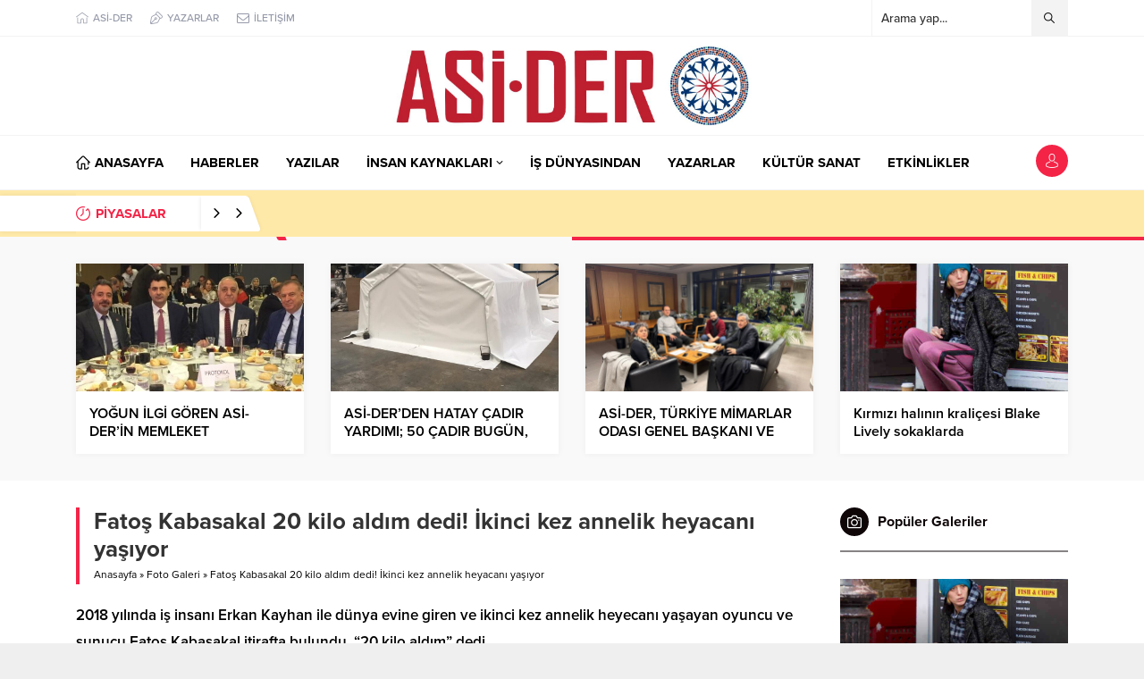

--- FILE ---
content_type: text/html; charset=UTF-8
request_url: https://portal.asider.net/foto-galeri/fatos-kabasakal-20-kilo-aldim-dedi-ikinci-kez-annelik-heyacani-yasiyor/
body_size: 10055
content:
<!DOCTYPE html><html dir="ltr" lang="tr" prefix="og: https://ogp.me/ns#"><head><link media="all" href="https://portal.asider.net/wp-content/cache/autoptimize/css/autoptimize_0ddfcdf9fbd9d191e84f2ab98fba33f4.css" rel="stylesheet"><title>Fatoş Kabasakal 20 kilo aldım dedi! İkinci kez annelik heyacanı yaşıyor | ASİ-DER PORTAL</title><meta name="robots" content="max-image-preview:large" /><meta name="author" content="asiderportal"/><link rel="canonical" href="https://portal.asider.net/foto-galeri/fatos-kabasakal-20-kilo-aldim-dedi-ikinci-kez-annelik-heyacani-yasiyor/" /><meta name="generator" content="All in One SEO (AIOSEO) 4.9.3" /><meta property="og:locale" content="tr_TR" /><meta property="og:site_name" content="ASİ-DER PORTAL" /><meta property="og:type" content="article" /><meta property="og:title" content="Fatoş Kabasakal 20 kilo aldım dedi! İkinci kez annelik heyacanı yaşıyor | ASİ-DER PORTAL" /><meta property="og:url" content="https://portal.asider.net/foto-galeri/fatos-kabasakal-20-kilo-aldim-dedi-ikinci-kez-annelik-heyacani-yasiyor/" /><meta property="og:image" content="https://portal.asider.net/wp-content/uploads/2020/10/fatos-kabasakal-20-kilo-aldim-dedi-ikinci-kez-annelik-heyacani-yasiyor-7.jpg" /><meta property="og:image:secure_url" content="https://portal.asider.net/wp-content/uploads/2020/10/fatos-kabasakal-20-kilo-aldim-dedi-ikinci-kez-annelik-heyacani-yasiyor-7.jpg" /><meta property="og:image:width" content="590" /><meta property="og:image:height" content="647" /><meta property="article:published_time" content="2020-10-17T18:36:47+00:00" /><meta property="article:modified_time" content="2020-10-18T09:53:29+00:00" /><meta name="twitter:card" content="summary_large_image" /><meta name="twitter:title" content="Fatoş Kabasakal 20 kilo aldım dedi! İkinci kez annelik heyacanı yaşıyor | ASİ-DER PORTAL" /><meta name="twitter:image" content="https://portal.asider.net/wp-content/uploads/2020/10/fatos-kabasakal-20-kilo-aldim-dedi-ikinci-kez-annelik-heyacani-yasiyor-7.jpg" /><link rel='dns-prefetch' href='//use.typekit.net' /><link rel='dns-prefetch' href='//www.googletagmanager.com' /><link rel="alternate" type="application/rss+xml" title="ASİ-DER PORTAL &raquo; beslemesi" href="https://portal.asider.net/feed/" /><link rel="alternate" type="application/rss+xml" title="ASİ-DER PORTAL &raquo; yorum beslemesi" href="https://portal.asider.net/comments/feed/" /><link rel="alternate" type="application/rss+xml" title="ASİ-DER PORTAL &raquo; Fatoş Kabasakal 20 kilo aldım dedi! İkinci kez annelik heyacanı yaşıyor yorum beslemesi" href="https://portal.asider.net/foto-galeri/fatos-kabasakal-20-kilo-aldim-dedi-ikinci-kez-annelik-heyacani-yasiyor/feed/" /><link rel='stylesheet' id='safirfont-css' href='https://use.typekit.net/yrz3czf.css?ver=6.6.4' media='all' /> <script src="https://portal.asider.net/wp-includes/js/jquery/jquery.min.js?ver=3.7.1" id="jquery-core-js"></script> <link rel="https://api.w.org/" href="https://portal.asider.net/wp-json/" /><link rel="alternate" title="JSON" type="application/json" href="https://portal.asider.net/wp-json/wp/v2/posts/541" /><link rel="EditURI" type="application/rsd+xml" title="RSD" href="https://portal.asider.net/xmlrpc.php?rsd" /><link rel='shortlink' href='https://portal.asider.net/?p=541' /><link rel="alternate" title="oEmbed (JSON)" type="application/json+oembed" href="https://portal.asider.net/wp-json/oembed/1.0/embed?url=https%3A%2F%2Fportal.asider.net%2Ffoto-galeri%2Ffatos-kabasakal-20-kilo-aldim-dedi-ikinci-kez-annelik-heyacani-yasiyor%2F" /><link rel="alternate" title="oEmbed (XML)" type="text/xml+oembed" href="https://portal.asider.net/wp-json/oembed/1.0/embed?url=https%3A%2F%2Fportal.asider.net%2Ffoto-galeri%2Ffatos-kabasakal-20-kilo-aldim-dedi-ikinci-kez-annelik-heyacani-yasiyor%2F&#038;format=xml" /><meta name="generator" content="Site Kit by Google 1.170.0" /><meta name="viewport" content="width=device-width, initial-scale=1" /><meta charset="UTF-8" /><link rel="shortcut icon" href="http://portal.asider.net/wp-content/uploads/2022/03/ASIDER-LOGO_.png"> <!--[if lt IE 9]><script src="https://portal.asider.net/wp-content/themes/anka/scripts/html5shiv.js"></script><![endif]--></head><body class="post-template-default single single-post postid-541 single-format-standard desktop stickySidebar stickyMenu stickyMenuMobile" data-nonce="c0cbdb667a"><div id="safirPage"><header><div id="topbar"><div class="innerContainer visible pad"><nav id="topmenu"><ul id="menu-ust-menu" class="menu"><li  class="menu-item menu-item-type-custom menu-item-object-custom icon59"><a target="_blank" href="http://asider.net"><div class="safiricon icon icon59"></div><div class="text">ASİ-DER</div></a></li><li  class="menu-item menu-item-type-post_type menu-item-object-page icon50"><a href="https://portal.asider.net/tum-yazarlar/"><div class="safiricon icon icon50"></div><div class="text">YAZARLAR</div></a></li><li  class="menu-item menu-item-type-post_type menu-item-object-page icon81"><a href="https://portal.asider.net/iletisim/"><div class="safiricon icon icon81"></div><div class="text">İLETİŞİM</div></a></li></ul></nav><div id="topsearch"><form method="get" action="https://portal.asider.net"> <input type="text" autocomplete="off" name="s" value="Arama yap..." onfocus="if(this.value==this.defaultValue) this.value='';" /> <button type="submit"></button></form><div class="searchTerms"> <span>enflasyon</span><span>emeklilik</span><span>ötv</span><span>döviz</span><span>akp</span><span>chp</span><span>mhp</span><span>hatay</span><span>antakya</span><span>iskenderun</span><span>asider</span><span>samandağ</span></div></div><div class="clear"></div></div></div><div id="header-cont"><div class="innerContainer visible pad"><div id="mobileHeader"><div id="logo"><div class="mobileButtons"> <a href="https://portal.asider.net/uyelik/" class="button loginButton"></a><div class="button searchButton"></div><div class="button toggleMenu"></div></div><div class="safirLoginMenu"><div class="items"><div class="item"> <a class="profile" href="https://portal.asider.net/profil/"> Profil </a></div><div class="item"> <a class="posts" href="https://portal.asider.net/icerik-yonetimi/"> İçerik Yönetimi </a></div><div class="item"> <a class="add" href="https://portal.asider.net/icerik-ekle/"> İçerik Ekle </a></div><div class="item"> <a class="user" href="https://portal.asider.net/author/"> Yazar Sayfam </a></div><div class="item"> <a class="logout" href="https://portal.asider.net/wp-login.php?action=logout&amp;redirect_to=https%3A%2F%2Fportal.asider.net&amp;_wpnonce=fe5242570d"> Çıkış Yap </a></div></div></div><div class="mobileSearch"><form method="get" class="safir-searchform" action="https://portal.asider.net"> <input type="text" autocomplete="off" name="s" value="Arama yap..." onblur="if(this.value=='') this.value=this.defaultValue;" onfocus="if(this.value==this.defaultValue) this.value='';" /> <button type="submit"></button></form><div class="searchTerms"> <span>enflasyon</span><span> emeklilik</span><span> ötv</span><span> döviz</span><span> akp</span><span> chp</span><span> mhp</span><span> hatay</span><span> antakya</span><span> iskenderun</span><span> asider</span><span> samandağ</span></div><div class="close"></div></div> <span> <a href="https://portal.asider.net" class="logo"> <img src="http://portal.asider.net/wp-content/uploads/2022/03/ASIDER_LOGO_webportal.jpg" alt="ASİ-DER PORTAL" title="ASİ-DER PORTAL - Anasayfa" width="1199" height="268" style="height:268px;" /> </a> </span></div><div class="rightGroup"></div></div></div></div><div id="mainMenu"><div class="innerContainer visible pad"><nav id="menuGroup" class="withLogin"><div id="menu"><ul id="menu-ana-menu" class="menu"><li  class="menu-item menu-item-type-custom menu-item-object-custom menu-item-home icon33"><a href="http://portal.asider.net/"><div class="safiricon icon icon33"></div><div class="text">ANASAYFA</div></a></li><li  class="menu-item menu-item-type-taxonomy menu-item-object-category color528 "><a href="https://portal.asider.net/category/haberler/"><div class="text">HABERLER</div></a></li><li  class="menu-item menu-item-type-taxonomy menu-item-object-category color10 "><a href="https://portal.asider.net/category/kose-yazilari/"><div class="text">YAZILAR</div></a></li><li  class="menu-item menu-item-type-custom menu-item-object-custom menu-item-has-children "><a href="#"><div class="text">İNSAN KAYNAKLARI</div><span class="arrow"></span></a><ul class="sub-menu"><li  class="menu-item menu-item-type-taxonomy menu-item-object-category color530 "><a href="https://portal.asider.net/category/insan-kaynaklari/is-ariyorum/"><div class="text">İş Arıyorum</div></a></li><li  class="menu-item menu-item-type-taxonomy menu-item-object-category color531 "><a href="https://portal.asider.net/category/insan-kaynaklari/eleman-ariyorum/"><div class="text">Eleman Arıyorum</div></a></li></ul></li><li  class="menu-item menu-item-type-taxonomy menu-item-object-category color7 "><a href="https://portal.asider.net/category/is-dunyasindan/"><div class="text">İŞ DÜNYASINDAN</div></a></li><li  class="menu-item menu-item-type-post_type menu-item-object-page "><a href="https://portal.asider.net/tum-yazarlar/"><div class="text">YAZARLAR</div></a></li><li  class="menu-item menu-item-type-taxonomy menu-item-object-category color16 "><a href="https://portal.asider.net/category/kultur-sanat/"><div class="text">KÜLTÜR SANAT</div></a></li><li  class="menu-item menu-item-type-taxonomy menu-item-object-category color533 "><a href="https://portal.asider.net/category/etkinlikler/"><div class="text">ETKİNLİKLER</div></a></li></ul></div><div id="toplogin"><div class="button"></div><div class="safirLoginMenu"><div class="items"><div class="item"> <a class="profile" href="https://portal.asider.net/uyelik/"> Giriş Yap / Üye Ol </a></div></div></div></div><div style="clear: both"></div></nav></div></div><div id="breakingGroup"><div class="innerContainer visible pad"><div class="breakingContainer"><div id="breaking" class=""><div class="breakingTitle"><div class="title"> PİYASALAR</div><div class="arrows"> <span class="down"></span> <span class="down"></span></div></div><div class="rightGroup"> <span><div id="currency"><div class="items currency"></div></div> </span></div></div></div></div></div></header><div id="overlay"></div><div id="hamburgermenu"><div class="logoBlock"> <a href="https://portal.asider.net"> <img src="http://portal.asider.net/wp-content/uploads/2022/03/ASIDER_LOGO_webportal.jpg" alt="ASİ-DER PORTAL" title="ASİ-DER PORTAL - Anasayfa" width="1199" height="268" style="max-height:268px;" /> </a> <span class="close"></span></div><div id="mobilemenuContainer"><div id="mobilemenu"><ul id="menu-ana-menu-1" class="menu"><li  class="menu-item menu-item-type-custom menu-item-object-custom menu-item-home icon33"><a href="http://portal.asider.net/"><div class="safiricon icon icon33"></div><div class="text">ANASAYFA</div></a></li><li  class="menu-item menu-item-type-taxonomy menu-item-object-category color528 "><a href="https://portal.asider.net/category/haberler/"><div class="text">HABERLER</div></a></li><li  class="menu-item menu-item-type-taxonomy menu-item-object-category color10 "><a href="https://portal.asider.net/category/kose-yazilari/"><div class="text">YAZILAR</div></a></li><li  class="menu-item menu-item-type-custom menu-item-object-custom menu-item-has-children "><a href="#"><div class="text">İNSAN KAYNAKLARI</div><span class="arrow"></span></a><ul class="sub-menu"><li  class="menu-item menu-item-type-taxonomy menu-item-object-category color530 "><a href="https://portal.asider.net/category/insan-kaynaklari/is-ariyorum/"><div class="text">İş Arıyorum</div></a></li><li  class="menu-item menu-item-type-taxonomy menu-item-object-category color531 "><a href="https://portal.asider.net/category/insan-kaynaklari/eleman-ariyorum/"><div class="text">Eleman Arıyorum</div></a></li></ul></li><li  class="menu-item menu-item-type-taxonomy menu-item-object-category color7 "><a href="https://portal.asider.net/category/is-dunyasindan/"><div class="text">İŞ DÜNYASINDAN</div></a></li><li  class="menu-item menu-item-type-post_type menu-item-object-page "><a href="https://portal.asider.net/tum-yazarlar/"><div class="text">YAZARLAR</div></a></li><li  class="menu-item menu-item-type-taxonomy menu-item-object-category color16 "><a href="https://portal.asider.net/category/kultur-sanat/"><div class="text">KÜLTÜR SANAT</div></a></li><li  class="menu-item menu-item-type-taxonomy menu-item-object-category color533 "><a href="https://portal.asider.net/category/etkinlikler/"><div class="text">ETKİNLİKLER</div></a></li></ul></div></div><div id="mobileSocial"><ul class="safirSocial"><li class="facebook"> <a rel="external" href="#" title="Facebook"></a></li><li class="twitter"> <a rel="external" href="#" title="Twitter"></a></li><li class="instagram"> <a rel="external" href="#" title="Instagram"></a></li><li class="linkedin"> <a rel="external" href="#" title="Linkedin"></a></li><li class="youtube"> <a rel="external" href="#" title="Youtube"></a></li><li class="googlenews"> <a rel="external" href="#" title="Googlenews"></a></li></ul></div></div><div class="homeWidgetContainer wide"><div class="advancedPostsWidget1 safirWidget default wideWidget"><div class="innerContainer"><div class="widgetContent"><div class="items"><div class="post-container"><div class="post"><div class="postthumb"> <a href="https://portal.asider.net/gundem/yogun-ilgi-goren-asi-derin-memleket-havasindaki-gecesinde-cosku-yasandi/"><div class="safirthumb"><div class="thumbnail"><div class="center"> <img src="http://portal.asider.net/wp-content/themes/anka/images/noimage.png" data-src="https://portal.asider.net/wp-content/uploads/2023/04/PROTOKOL-1024x768-1.jpg" class="lazy" loading="lazy" alt="YOĞUN İLGİ GÖREN ASİ-DER’İN MEMLEKET HAVASINDAKİ GECESİNDE COŞKU YAŞANDI" width="1024" height="256" /></div></div></div> </a></div><div class="detail"><div class="inner"
 style="height:40px"><div class="title"> <a href="https://portal.asider.net/gundem/yogun-ilgi-goren-asi-derin-memleket-havasindaki-gecesinde-cosku-yasandi/">YOĞUN İLGİ GÖREN ASİ-DER’İN MEMLEKET HAVASINDAKİ GECESİNDE COŞKU YAŞANDI</a></div></div></div></div></div><div class="post-container"><div class="post"><div class="postthumb"> <a href="https://portal.asider.net/gundem/asi-derden-hatay-cadir-yardimi-50-cadir-bugun-25-cadir-yarin-hafta-sonuna-kadar-120-cadir-daha-dagitilacak/"><div class="safirthumb"><div class="thumbnail"><div class="center"> <img src="http://portal.asider.net/wp-content/themes/anka/images/noimage.png" data-src="https://portal.asider.net/wp-content/uploads/2023/04/c2d18ebb-4093-4d11-8c7c-de889c50b1ef-768x1024-1.jpg" class="lazy" loading="lazy" alt="ASİ-DER’DEN HATAY ÇADIR YARDIMI; 50 ÇADIR BUGÜN, 25 ÇADIR YARIN HAFTA SONUNA KADAR 120 ÇADIR DAHA DAĞITILACAK" width="768" height="1024" /></div></div></div> </a></div><div class="detail"><div class="inner"
 style="height:40px"><div class="title"> <a href="https://portal.asider.net/gundem/asi-derden-hatay-cadir-yardimi-50-cadir-bugun-25-cadir-yarin-hafta-sonuna-kadar-120-cadir-daha-dagitilacak/">ASİ-DER’DEN HATAY ÇADIR YARDIMI; 50 ÇADIR BUGÜN, 25 ÇADIR YARIN HAFTA SONUNA KADAR 120 ÇADIR DAHA DAĞITILACAK</a></div></div></div></div></div><div class="post-container"><div class="post"><div class="postthumb"> <a href="https://portal.asider.net/foto-galeri/asi-der-turkiye-mimarlar-odasi-genel-baskani-ve-imar-konusunda-deneyimli-onemli-kisilerle-hatayin-gelecegini-konustu/"><div class="safirthumb"><div class="thumbnail"><div class="center"> <img src="http://portal.asider.net/wp-content/themes/anka/images/noimage.png" data-src="https://portal.asider.net/wp-content/uploads/2023/04/80cac22e-7012-49e0-968e-1dcb3e780343-1024x768-1.jpg" class="lazy" loading="lazy" alt="ASİ-DER, TÜRKİYE MİMARLAR ODASI GENEL BAŞKANI VE İMAR KONUSUNDA DENEYİMLİ ÖNEMLİ KİŞİLERLE HATAY’IN GELECEĞİNİ KONUŞTU" width="1024" height="768" /></div></div></div> </a></div><div class="detail"><div class="inner"
 style="height:40px"><div class="title"> <a href="https://portal.asider.net/foto-galeri/asi-der-turkiye-mimarlar-odasi-genel-baskani-ve-imar-konusunda-deneyimli-onemli-kisilerle-hatayin-gelecegini-konustu/">ASİ-DER, TÜRKİYE MİMARLAR ODASI GENEL BAŞKANI VE İMAR KONUSUNDA DENEYİMLİ ÖNEMLİ KİŞİLERLE HATAY’IN GELECEĞİNİ KONUŞTU</a></div></div></div></div></div><div class="post-container"><div class="post"><div class="postthumb"> <a href="https://portal.asider.net/foto-galeri/kirmizi-halinin-kralicesi-blake-lively-sokaklarda/"><div class="safirthumb"><div class="thumbnail"><div class="center"> <img src="http://portal.asider.net/wp-content/themes/anka/images/noimage.png" data-src="https://portal.asider.net/wp-content/uploads/2020/10/kirmizi-halinin-kralicesi-blake-lively-sokaklarda-2.jpg" class="lazy" loading="lazy" alt="Kırmızı halının kraliçesi Blake Lively sokaklarda" width="640" height="640" /></div></div></div> </a></div><div class="detail"><div class="inner"
 style="height:40px"><div class="title"> <a href="https://portal.asider.net/foto-galeri/kirmizi-halinin-kralicesi-blake-lively-sokaklarda/">Kırmızı halının kraliçesi Blake Lively sokaklarda</a></div></div></div></div></div></div></div></div></div></div><div id="main"><div class="innerContainer pad"><div id="content"><div id="single"><div class="haberSingle"><div class="pageHeading"><h1 class="title">Fatoş Kabasakal 20 kilo aldım dedi! İkinci kez annelik heyacanı yaşıyor</h1><div id="breadcrumb"><div><span><a class="crumbs-home" href="https://portal.asider.net">Anasayfa</a></span> <span class="delimiter">&raquo;</span> <span><a href="https://portal.asider.net/category/foto-galeri/">Foto Galeri</a></span> <span class="delimiter">&raquo;</span> <span class="current">Fatoş Kabasakal 20 kilo aldım dedi! İkinci kez annelik heyacanı yaşıyor</span></div></div></div><div class="reading excerpt"><p>2018 yılında iş insanı Erkan Kayhan ile dünya evine giren ve ikinci kez annelik heyecanı yaşayan oyuncu ve sunucu Fatoş Kabasakal itirafta bulundu. &#8220;20 kilo aldım&#8221; dedi.</p></div><div class="metaBox"><div class="safirMetas"><div class="meta category"><div class="safirCategoryMeta"> <a class="sfrCatClr cat8" href="https://portal.asider.net/category/foto-galeri/">Foto Galeri</a></div></div><div class="meta date">17.10.2020 21:36</div><div class="meta comment"> <a href="https://portal.asider.net/foto-galeri/fatos-kabasakal-20-kilo-aldim-dedi-ikinci-kez-annelik-heyacani-yasiyor/#comments" rel="nofollow"> 0</a></div><div class="meta hit"> <span data-postid="541">0</span></div><div class="sizing fontplus">A<sup>+</sup></div><div class="sizing fontminus">A<sup>-</sup></div></div><div class="share"><ul class="safirSocial"><li class="googlenews"> <a class="newsButton" rel="external" href="#" title="Google News'e Abone Ol"> <span>ABONE OL</span> </a></li><li class="facebook"> <a rel="external" href="https://www.facebook.com/sharer/sharer.php?u=https://portal.asider.net/foto-galeri/fatos-kabasakal-20-kilo-aldim-dedi-ikinci-kez-annelik-heyacani-yasiyor/" title="Konuyu Facebook'ta Paylaş"></a></li><li class="twitter"> <a rel="external" href="https://www.twitter.com/share?url=https://portal.asider.net/foto-galeri/fatos-kabasakal-20-kilo-aldim-dedi-ikinci-kez-annelik-heyacani-yasiyor/&amp;text=Fatoş Kabasakal 20 kilo aldım dedi! İkinci kez annelik heyacanı yaşıyor" title="Konuyu Twitter'da Paylaş"></a></li><li class="whatsapp"> <a rel="external" href="whatsapp://send?text=Fatoş Kabasakal 20 kilo aldım dedi! İkinci kez annelik heyacanı yaşıyor-https://portal.asider.net/foto-galeri/fatos-kabasakal-20-kilo-aldim-dedi-ikinci-kez-annelik-heyacani-yasiyor/" data-action="share/whatsapp/share" title="Konuyu Whatsapp'ta Paylaş"></a></li></ul></div></div><div id="singleContent" class="reading"><div id='gallery-3' class='galleryid-541'><div id='resim1' class='gallery-item new-gallery-item'><div class='galleryHeading'><div class=number>1<span>&nbsp;&nbsp;|&nbsp;&nbsp;10</span></div>Fatoş Kabasakal 20 kilo aldım dedi! İkinci kez annelik heyacanı yaşıyor</div><div class=image><div class=inner><a href="https://portal.asider.net/wp-content/uploads/2020/10/fatos-kabasakal-20-kilo-aldim-dedi-ikinci-kez-annelik-heyacani-yasiyor-0.jpg" class="fullScreen"></a><img loading="lazy" decoding="async" width="369" height="569" src="https://portal.asider.net/wp-content/uploads/2020/10/fatos-kabasakal-20-kilo-aldim-dedi-ikinci-kez-annelik-heyacani-yasiyor-0.jpg" class="attachment-full size-full" alt="" srcset="https://portal.asider.net/wp-content/uploads/2020/10/fatos-kabasakal-20-kilo-aldim-dedi-ikinci-kez-annelik-heyacani-yasiyor-0.jpg 369w, https://portal.asider.net/wp-content/uploads/2020/10/fatos-kabasakal-20-kilo-aldim-dedi-ikinci-kez-annelik-heyacani-yasiyor-0-195x300.jpg 195w" sizes="(max-width: 369px) 100vw, 369px" /></div></div><div class=description style=text-align:center>Habertürk'ün haberine göre ünlü oyuncu Fatoş Kabasakal, önceki gün Bebek sahilinde yürüyüş yaparken objektiflere takıldı.</div></div><div class="safirGalleryAds"><div style="font-size:20px; display:inline-block; line-height:300px; width: 500px; max-width:500px; text-shadow: 1px 1px 1px #fff; color: #717171; padding: 0 40px; background:#eee; text-align:center; font-weight:bold">REKLAM ALANI</div></div><div id='resim2' class='gallery-item new-gallery-item'><div class='galleryHeading'><div class=number>2<span>&nbsp;&nbsp;|&nbsp;&nbsp;10</span></div>Fatoş Kabasakal 20 kilo aldım dedi! İkinci kez annelik heyacanı yaşıyor</div><div class=image><div class=inner><a href="https://portal.asider.net/wp-content/uploads/2020/10/fatos-kabasakal-20-kilo-aldim-dedi-ikinci-kez-annelik-heyacani-yasiyor-1.jpg" class="fullScreen"></a><img loading="lazy" decoding="async" width="357" height="563" src="https://portal.asider.net/wp-content/uploads/2020/10/fatos-kabasakal-20-kilo-aldim-dedi-ikinci-kez-annelik-heyacani-yasiyor-1.jpg" class="attachment-full size-full" alt="" srcset="https://portal.asider.net/wp-content/uploads/2020/10/fatos-kabasakal-20-kilo-aldim-dedi-ikinci-kez-annelik-heyacani-yasiyor-1.jpg 357w, https://portal.asider.net/wp-content/uploads/2020/10/fatos-kabasakal-20-kilo-aldim-dedi-ikinci-kez-annelik-heyacani-yasiyor-1-190x300.jpg 190w" sizes="(max-width: 357px) 100vw, 357px" /></div></div><div class=description style=text-align:center>İki yıl önce Erfkan Kayhan ile evlenmişti. Daha önce de annelik yaşayan Fatoş Kabasakal, tekrar annelik heyecanı yaşıyor. Kabasakal, hamilelik süreci hakkında açıklamalarda bulundu.</div></div><div id='resim3' class='gallery-item new-gallery-item'><div class='galleryHeading'><div class=number>3<span>&nbsp;&nbsp;|&nbsp;&nbsp;10</span></div>Fatoş Kabasakal 20 kilo aldım dedi! İkinci kez annelik heyacanı yaşıyor</div><div class=image><div class=inner><a href="https://portal.asider.net/wp-content/uploads/2020/10/fatos-kabasakal-20-kilo-aldim-dedi-ikinci-kez-annelik-heyacani-yasiyor-2.jpg" class="fullScreen"></a><img loading="lazy" decoding="async" width="385" height="565" src="https://portal.asider.net/wp-content/uploads/2020/10/fatos-kabasakal-20-kilo-aldim-dedi-ikinci-kez-annelik-heyacani-yasiyor-2.jpg" class="attachment-full size-full" alt="" srcset="https://portal.asider.net/wp-content/uploads/2020/10/fatos-kabasakal-20-kilo-aldim-dedi-ikinci-kez-annelik-heyacani-yasiyor-2.jpg 385w, https://portal.asider.net/wp-content/uploads/2020/10/fatos-kabasakal-20-kilo-aldim-dedi-ikinci-kez-annelik-heyacani-yasiyor-2-204x300.jpg 204w" sizes="(max-width: 385px) 100vw, 385px" /></div></div><div class=description style=text-align:center>Ünlü oyuncu, "Kızım Mila'ya hamile kaldığım dönem 18 kilo almıştım. İkinci hamileliğimde erkek çocuğum olacak ve 20 kilo aldım." dedi.</div></div><div id='resim4' class='gallery-item new-gallery-item'><div class='galleryHeading'><div class=number>4<span>&nbsp;&nbsp;|&nbsp;&nbsp;10</span></div>Fatoş Kabasakal 20 kilo aldım dedi! İkinci kez annelik heyacanı yaşıyor</div><div class=image><div class=inner><a href="https://portal.asider.net/wp-content/uploads/2020/10/fatos-kabasakal-20-kilo-aldim-dedi-ikinci-kez-annelik-heyacani-yasiyor-3.jpg" class="fullScreen"></a><img loading="lazy" decoding="async" width="353" height="561" src="https://portal.asider.net/wp-content/uploads/2020/10/fatos-kabasakal-20-kilo-aldim-dedi-ikinci-kez-annelik-heyacani-yasiyor-3.jpg" class="attachment-full size-full" alt="" srcset="https://portal.asider.net/wp-content/uploads/2020/10/fatos-kabasakal-20-kilo-aldim-dedi-ikinci-kez-annelik-heyacani-yasiyor-3.jpg 353w, https://portal.asider.net/wp-content/uploads/2020/10/fatos-kabasakal-20-kilo-aldim-dedi-ikinci-kez-annelik-heyacani-yasiyor-3-189x300.jpg 189w" sizes="(max-width: 353px) 100vw, 353px" /></div></div><div class=description style=text-align:center>İlk hamileliğimde karnının bu kadar büyümediğini belirten Kabasakal, "Erkek çocuklarda annelerin karnı daha çok büyüyor ve daha sivri oluyor. Benim kilo almam beni rahatsız etmiyor, aldığım gibi doğum sonrası verebiliyorum. Çocuğum, sağlıklı doğsun, kilo almamda sıkıntı yok. Şu an dokuz aylık hamileyim yarın birgün doğurabilirim." şeklinde konuştu.</div></div><div class="safirGalleryAds"><div style="font-size:20px; display:inline-block; line-height:300px; width: 500px; max-width:500px; text-shadow: 1px 1px 1px #fff; color: #717171; padding: 0 40px; background:#eee; text-align:center; font-weight:bold">REKLAM ALANI</div></div><div id='resim5' class='gallery-item new-gallery-item'><div class='galleryHeading'><div class=number>5<span>&nbsp;&nbsp;|&nbsp;&nbsp;10</span></div>Fatoş Kabasakal 20 kilo aldım dedi! İkinci kez annelik heyacanı yaşıyor</div><div class=image><div class=inner><a href="https://portal.asider.net/wp-content/uploads/2020/10/fatos-kabasakal-20-kilo-aldim-dedi-ikinci-kez-annelik-heyacani-yasiyor-4.jpg" class="fullScreen"></a><img loading="lazy" decoding="async" width="299" height="557" src="https://portal.asider.net/wp-content/uploads/2020/10/fatos-kabasakal-20-kilo-aldim-dedi-ikinci-kez-annelik-heyacani-yasiyor-4.jpg" class="attachment-full size-full" alt="" srcset="https://portal.asider.net/wp-content/uploads/2020/10/fatos-kabasakal-20-kilo-aldim-dedi-ikinci-kez-annelik-heyacani-yasiyor-4.jpg 299w, https://portal.asider.net/wp-content/uploads/2020/10/fatos-kabasakal-20-kilo-aldim-dedi-ikinci-kez-annelik-heyacani-yasiyor-4-161x300.jpg 161w" sizes="(max-width: 299px) 100vw, 299px" /></div></div><div class=description style=text-align:center>Oyuncu ayrıca, günde bir saat yürüyüş yapmanın kendisine iyi geldiğini söyledi.</div></div><div id='resim6' class='gallery-item new-gallery-item'><div class='galleryHeading'><div class=number>6<span>&nbsp;&nbsp;|&nbsp;&nbsp;10</span></div>Fatoş Kabasakal 20 kilo aldım dedi! İkinci kez annelik heyacanı yaşıyor</div><div class=image><div class=inner><a href="https://portal.asider.net/wp-content/uploads/2020/10/fatos-kabasakal-20-kilo-aldim-dedi-ikinci-kez-annelik-heyacani-yasiyor-5.jpg" class="fullScreen"></a><img loading="lazy" decoding="async" width="501" height="547" src="https://portal.asider.net/wp-content/uploads/2020/10/fatos-kabasakal-20-kilo-aldim-dedi-ikinci-kez-annelik-heyacani-yasiyor-5.jpg" class="attachment-full size-full" alt="" srcset="https://portal.asider.net/wp-content/uploads/2020/10/fatos-kabasakal-20-kilo-aldim-dedi-ikinci-kez-annelik-heyacani-yasiyor-5.jpg 501w, https://portal.asider.net/wp-content/uploads/2020/10/fatos-kabasakal-20-kilo-aldim-dedi-ikinci-kez-annelik-heyacani-yasiyor-5-275x300.jpg 275w" sizes="(max-width: 501px) 100vw, 501px" /></div></div><div class=description style=text-align:center>Fatoş Kabasakal kimdir?</div></div><div id='resim7' class='gallery-item new-gallery-item'><div class='galleryHeading'><div class=number>7<span>&nbsp;&nbsp;|&nbsp;&nbsp;10</span></div>Fatoş Kabasakal 20 kilo aldım dedi! İkinci kez annelik heyacanı yaşıyor</div><div class=image><div class=inner><a href="https://portal.asider.net/wp-content/uploads/2020/10/fatos-kabasakal-20-kilo-aldim-dedi-ikinci-kez-annelik-heyacani-yasiyor-6.jpg" class="fullScreen"></a><img loading="lazy" decoding="async" width="551" height="545" src="https://portal.asider.net/wp-content/uploads/2020/10/fatos-kabasakal-20-kilo-aldim-dedi-ikinci-kez-annelik-heyacani-yasiyor-6.jpg" class="attachment-full size-full" alt="" srcset="https://portal.asider.net/wp-content/uploads/2020/10/fatos-kabasakal-20-kilo-aldim-dedi-ikinci-kez-annelik-heyacani-yasiyor-6.jpg 551w, https://portal.asider.net/wp-content/uploads/2020/10/fatos-kabasakal-20-kilo-aldim-dedi-ikinci-kez-annelik-heyacani-yasiyor-6-300x297.jpg 300w" sizes="(max-width: 551px) 100vw, 551px" /></div></div><div class=description style=text-align:center>15 yaşındayken Kral TV'de bir müzik programı sunarak televizyon hayatına başladı. 2007 yılında 6 ay mankenlik de yaptı. 2007 yılında "Yıldızlar Savaşı" filminde;Berna Laçin ve Mehmet Ali Erbil'le başrolü paylaştığı sit com'da Berçin Taygun karakterini canlandırdı.</div></div><div id='resim8' class='gallery-item new-gallery-item'><div class='galleryHeading'><div class=number>8<span>&nbsp;&nbsp;|&nbsp;&nbsp;10</span></div>Fatoş Kabasakal 20 kilo aldım dedi! İkinci kez annelik heyacanı yaşıyor</div><div class=image><div class=inner><a href="https://portal.asider.net/wp-content/uploads/2020/10/fatos-kabasakal-20-kilo-aldim-dedi-ikinci-kez-annelik-heyacani-yasiyor-7.jpg" class="fullScreen"></a><img loading="lazy" decoding="async" width="590" height="647" src="https://portal.asider.net/wp-content/uploads/2020/10/fatos-kabasakal-20-kilo-aldim-dedi-ikinci-kez-annelik-heyacani-yasiyor-7.jpg" class="attachment-full size-full" alt="" srcset="https://portal.asider.net/wp-content/uploads/2020/10/fatos-kabasakal-20-kilo-aldim-dedi-ikinci-kez-annelik-heyacani-yasiyor-7.jpg 590w, https://portal.asider.net/wp-content/uploads/2020/10/fatos-kabasakal-20-kilo-aldim-dedi-ikinci-kez-annelik-heyacani-yasiyor-7-274x300.jpg 274w" sizes="(max-width: 590px) 100vw, 590px" /></div></div><div class=description style=text-align:center>Nelson markası için Kapadokya'da mayo çekimi yaptı, katalog yüzü oldu. 2007 yılında Kayahan'ın "Bir Aşk Hikayesi" klibinde oynadı. 2010 yılında Tan'ın "Taş Yürek" klibinde de oynadı.</div></div><div id='resim9' class='gallery-item new-gallery-item'><div class='galleryHeading'><div class=number>9<span>&nbsp;&nbsp;|&nbsp;&nbsp;10</span></div>Fatoş Kabasakal 20 kilo aldım dedi! İkinci kez annelik heyacanı yaşıyor</div><div class=image><div class=inner><a href="https://portal.asider.net/wp-content/uploads/2020/10/fatos-kabasakal-20-kilo-aldim-dedi-ikinci-kez-annelik-heyacani-yasiyor-8.jpg" class="fullScreen"></a><img loading="lazy" decoding="async" width="505" height="581" src="https://portal.asider.net/wp-content/uploads/2020/10/fatos-kabasakal-20-kilo-aldim-dedi-ikinci-kez-annelik-heyacani-yasiyor-8.jpg" class="attachment-full size-full" alt="" srcset="https://portal.asider.net/wp-content/uploads/2020/10/fatos-kabasakal-20-kilo-aldim-dedi-ikinci-kez-annelik-heyacani-yasiyor-8.jpg 505w, https://portal.asider.net/wp-content/uploads/2020/10/fatos-kabasakal-20-kilo-aldim-dedi-ikinci-kez-annelik-heyacani-yasiyor-8-261x300.jpg 261w" sizes="(max-width: 505px) 100vw, 505px" /></div></div><div class=description style=text-align:center>2010 yılında PANDA GOFRETTO reklamında oynadı. ATV ekranlarında "Elifnağme", Kanal 1 ekranlarında "Heyecanlı", Kanal 7 ekranlarında "Afiyet Şeker Olsun" ( yemek programı), Star Tv!de "Bir Eğlence Gecesi", Atv'de "Ver Çoşkuyu" programlarının sunuculuğunu yaptı.</div></div><div id='resim10' class='gallery-item new-gallery-item'><div class='galleryHeading'><div class=number>10<span>&nbsp;&nbsp;|&nbsp;&nbsp;10</span></div>Fatoş Kabasakal 20 kilo aldım dedi! İkinci kez annelik heyacanı yaşıyor</div><div class=image><div class=inner><a href="https://portal.asider.net/wp-content/uploads/2020/10/fatos-kabasakal-20-kilo-aldim-dedi-ikinci-kez-annelik-heyacani-yasiyor-9.jpg" class="fullScreen"></a><img loading="lazy" decoding="async" width="457" height="577" src="https://portal.asider.net/wp-content/uploads/2020/10/fatos-kabasakal-20-kilo-aldim-dedi-ikinci-kez-annelik-heyacani-yasiyor-9.jpg" class="attachment-full size-full" alt="" srcset="https://portal.asider.net/wp-content/uploads/2020/10/fatos-kabasakal-20-kilo-aldim-dedi-ikinci-kez-annelik-heyacani-yasiyor-9.jpg 457w, https://portal.asider.net/wp-content/uploads/2020/10/fatos-kabasakal-20-kilo-aldim-dedi-ikinci-kez-annelik-heyacani-yasiyor-9-238x300.jpg 238w" sizes="(max-width: 457px) 100vw, 457px" /></div></div><div class=description style=text-align:center>2011 yılında Turk Max'ta "Fatoş'la Akıllı Alışveriş" isimli bir alışveriş programının sunuculuğunu yaptı. TNT adlı televizyon kanalında "Dedikodu" adlı magazin programı sundu. Fatoş Kabasakal; 'Bez Bebek', 'Türk Malı' ''Ah Polis Olsam', 'Yıldızlar Savaşı', 'Misi', 'İki Arada Aşk' ve 'Sararan Sevdalar' gibi dizilerde oynadı.</div></div></div></div><div id="page-links"></div><div class="ads singleAd3"><div style="font-size:20px; padding:40px; background:#eee; text-align:center; font-weight:bold; text-shadow: 1px 1px 1px #fff; color: #717171; ">REKLAM ALANI</div></div><div id="comments" class="sfrIconForm"><div class="mainHeading"><div class="safiricon icon icon10"></div><div class="title"> Yorumlar</div></div><div id="respond" class="comment-respond"><h3 id="reply-title" class="comment-reply-title"> <small><a rel="nofollow" id="cancel-comment-reply-link" href="/foto-galeri/fatos-kabasakal-20-kilo-aldim-dedi-ikinci-kez-annelik-heyacani-yasiyor/#respond" style="display:none;">[ Yoruma cevap yazmaktan vazgeç ]</a></small></h3><form action="https://portal.asider.net/wp-comments-post.php" method="post" id="commentform" class="comment-form"><div class="container"><div class="itemContainer"><div class="item message"><textarea placeholder="Yorumunuz" class="message" name="comment" id="comment" cols="60" rows="10"></textarea></div></div></div><div class="container half"><div class="itemContainer"><div class="item name"><div class="icon"><span></span></div><input placeholder="İsminiz" type="text" id="author" name="author" size="80" value="" /></div></div><div class="itemContainer"><div class="item mail"><div class="icon"><span></span></div><input placeholder="Mail adresiniz" type="text" id="email" name="email" size="80" value="" /></div></div></div><p class="comment-form-cookies-consent"><input id="wp-comment-cookies-consent" name="wp-comment-cookies-consent" type="checkbox" value="yes" /> <label for="wp-comment-cookies-consent">Bir dahaki sefere yorum yaptığımda kullanılmak üzere adımı, e-posta adresimi ve web site adresimi bu tarayıcıya kaydet.</label></p><p class="form-submit"><input name="submit" type="submit" id="submit" class="submit" value="Gönder" /> <input type='hidden' name='comment_post_ID' value='541' id='comment_post_ID' /> <input type='hidden' name='comment_parent' id='comment_parent' value='0' /></p></form></div><div class="sfrCommentsList"><p class="nocomments">Henüz yorum yapılmamış. İlk yorumu yukarıdaki form aracılığıyla siz yapabilirsiniz.</p></div></div><div id="related"><div class="mainHeading"><div class="safiricon icon icon39"></div><div class="title">Diğer Galeriler</div></div><div class="safirWidget safirHover galleryList" data-hovericon="icon49"><div class="widgetContent"><div class="items"><div class="post-container"><div class="post"><div class="postthumb"> <a href="https://portal.asider.net/foto-galeri/kimberley-garner-gunesin-tadini-cikardi/"><div class="safirthumb"><div class="thumbnail"><div class="center"> <img src="http://portal.asider.net/wp-content/themes/anka/images/noimage.png" data-src="https://portal.asider.net/wp-content/uploads/2020/10/kimberley-garner-gunesin-tadini-cikardi.jpg" class="lazy" loading="lazy" alt="Kimberley Garner güneşin tadını çıkardı" width="640" height="412" /></div></div></div> </a></div><div class="detail"><div class="inner" style="max-height:100px"><div class="title"> <a href="https://portal.asider.net/foto-galeri/kimberley-garner-gunesin-tadini-cikardi/">Kimberley Garner güneşin tadını çıkardı</a></div></div></div></div></div><div class="post-container"><div class="post"><div class="postthumb"> <a href="https://portal.asider.net/foto-galeri/ozgu-kaya-olum-tehditleri-almaya-basladi-solugu-savcilikta-aldi/"><div class="safirthumb"><div class="thumbnail"><div class="center"> <img src="http://portal.asider.net/wp-content/themes/anka/images/noimage.png" data-src="https://portal.asider.net/wp-content/uploads/2020/10/ozgu-kaya-olum-tehditleri-almaya-basladi-solugu-savcilikta-aldi-2.jpg" class="lazy" loading="lazy" alt="Özgü Kaya ölüm tehditleri almaya başladı soluğu savcılıkta aldı" width="479" height="600" /></div></div></div> </a></div><div class="detail"><div class="inner" style="max-height:100px"><div class="title"> <a href="https://portal.asider.net/foto-galeri/ozgu-kaya-olum-tehditleri-almaya-basladi-solugu-savcilikta-aldi/">Özgü Kaya ölüm tehditleri almaya başladı soluğu savcılıkta aldı</a></div></div></div></div></div><div class="post-container"><div class="post"><div class="postthumb"> <a href="https://portal.asider.net/foto-galeri/virgil-van-dijk-ile-musleranin-buyuk-talihsizligi-ayni-kaderi-paylastilar/"><div class="safirthumb"><div class="thumbnail"><div class="center"> <img src="http://portal.asider.net/wp-content/themes/anka/images/noimage.png" data-src="https://portal.asider.net/wp-content/uploads/2020/10/virgil-van-dijk-ile-musleranin-buyuk-talihsizligi-ayni-kaderi-paylastilar.jpg" class="lazy" loading="lazy" alt="Virgil van Dijk ile Muslera&#8217;nın büyük talihsizliği! Aynı kaderi paylaştılar&#8230;" width="750" height="422" /></div></div></div> </a></div><div class="detail"><div class="inner" style="max-height:100px"><div class="title"> <a href="https://portal.asider.net/foto-galeri/virgil-van-dijk-ile-musleranin-buyuk-talihsizligi-ayni-kaderi-paylastilar/">Virgil van Dijk ile Muslera&#8217;nın büyük talihsizliği! Aynı kaderi paylaştılar&#8230;</a></div></div></div></div></div><div class="post-container"><div class="post"><div class="postthumb"> <a href="https://portal.asider.net/foto-galeri/sibel-kekilli-ilk-yapan-oldu-sheyenne-shea-turkiye-instagram-karariyla-sasirtti/"><div class="safirthumb"><div class="thumbnail"><div class="center"> <img src="http://portal.asider.net/wp-content/themes/anka/images/noimage.png" data-src="https://portal.asider.net/wp-content/uploads/2020/10/sibel-kekilli-ilk-yapan-oldu-sheyenne-shea-turkiye-instagram-karariyla-sasirtti-9.jpg" class="lazy" loading="lazy" alt="Sibel Kekilli ilk yapan oldu Sheyenne Shea Türkiye Instagram kararıyla şaşırttı" width="1090" height="726" /></div></div></div> </a></div><div class="detail"><div class="inner" style="max-height:100px"><div class="title"> <a href="https://portal.asider.net/foto-galeri/sibel-kekilli-ilk-yapan-oldu-sheyenne-shea-turkiye-instagram-karariyla-sasirtti/">Sibel Kekilli ilk yapan oldu Sheyenne Shea Türkiye Instagram kararıyla şaşırttı</a></div></div></div></div></div><div class="post-container"><div class="post"><div class="postthumb"> <a href="https://portal.asider.net/foto-galeri/kirmizi-halinin-kralicesi-blake-lively-sokaklarda/"><div class="safirthumb"><div class="thumbnail"><div class="center"> <img src="http://portal.asider.net/wp-content/themes/anka/images/noimage.png" data-src="https://portal.asider.net/wp-content/uploads/2020/10/kirmizi-halinin-kralicesi-blake-lively-sokaklarda-2.jpg" class="lazy" loading="lazy" alt="Kırmızı halının kraliçesi Blake Lively sokaklarda" width="640" height="640" /></div></div></div> </a></div><div class="detail"><div class="inner" style="max-height:100px"><div class="title"> <a href="https://portal.asider.net/foto-galeri/kirmizi-halinin-kralicesi-blake-lively-sokaklarda/">Kırmızı halının kraliçesi Blake Lively sokaklarda</a></div></div></div></div></div><div class="post-container"><div class="post"><div class="postthumb"> <a href="https://portal.asider.net/foto-galeri/tuna-1-kuyusu-nerede-iste-yeni-dogalgaz-rezervinin-bulundugu-tuna-1-lokasyonu-ve-dogalgaz-rezervi-miktari/"><div class="safirthumb"><div class="thumbnail"><div class="center"> <img src="http://portal.asider.net/wp-content/themes/anka/images/noimage.png" data-src="https://portal.asider.net/wp-content/uploads/2020/10/tuna-1-kuyusu-nerede-iste-yeni-dogalgaz-rezervinin-bulundugu-tuna-1-lokasyonu-ve-dogalgaz-rezervi-miktari.jpg" class="lazy" loading="lazy" alt="Tuna 1 kuyusu nerede? İşte yeni doğalgaz rezervinin bulunduğu Tuna-1 lokasyonu ve doğalgaz rezervi miktarı" width="750" height="422" /></div></div></div> </a></div><div class="detail"><div class="inner" style="max-height:100px"><div class="title"> <a href="https://portal.asider.net/foto-galeri/tuna-1-kuyusu-nerede-iste-yeni-dogalgaz-rezervinin-bulundugu-tuna-1-lokasyonu-ve-dogalgaz-rezervi-miktari/">Tuna 1 kuyusu nerede? İşte yeni doğalgaz rezervinin bulunduğu Tuna-1 lokasyonu ve doğalgaz rezervi miktarı</a></div></div></div></div></div></div></div></div></div><div class="infiniteLink"> <a href="https://portal.asider.net/foto-galeri/sibel-kekilli-ilk-yapan-oldu-sheyenne-shea-turkiye-instagram-karariyla-sasirtti/?ajax=1"></a></div></div></div></div><aside><div id="panels"><div class="advancedPostsWidget4 safirWidget color8 sidebarWidget"><div class="mainHeading"><div class="innerContainer"><div class="safiricon icon icon40"></div> <span class="title">Popüler Galeriler</span> <a class="allLink" href="https://portal.asider.net/category/foto-galeri/"></a></div></div><div class="innerContainer"><div class="widgetContent"><div class="leftSide"><div class="slider"><div class="items"><div class="owl-carousel"><div class="post-container"><div class="post"><div class="postthumb"> <a href="https://portal.asider.net/foto-galeri/kirmizi-halinin-kralicesi-blake-lively-sokaklarda/"><div class="safirthumb"><div class="thumbnail"><div class="center"> <img src="http://portal.asider.net/wp-content/themes/anka/images/noimage.png" data-src="https://portal.asider.net/wp-content/uploads/2020/10/kirmizi-halinin-kralicesi-blake-lively-sokaklarda-2.jpg" class="lazy" loading="lazy" alt="Kırmızı halının kraliçesi Blake Lively sokaklarda" width="640" height="640" /></div></div></div> </a></div><div class="detail"><div class="inner" style="max-height:40px"><div class="title"> <a href="https://portal.asider.net/foto-galeri/kirmizi-halinin-kralicesi-blake-lively-sokaklarda/">Kırmızı halının kraliçesi Blake Lively sokaklarda</a></div></div></div></div></div><div class="post-container"><div class="post"><div class="postthumb"> <a href="https://portal.asider.net/foto-galeri/bella-hadid-kirmizi-ic-camasiriyla-kamera-karsisinda/"><div class="safirthumb"><div class="thumbnail"><div class="center"> <img src="http://portal.asider.net/wp-content/themes/anka/images/noimage.png" data-src="https://portal.asider.net/wp-content/uploads/2020/10/bella-hadid-kirmizi-ic-camasiriyla-kamera-karsisinda.jpg" class="lazy" loading="lazy" alt="Bella Hadid kırmızı iç çamaşırıyla kamera karşısında!" width="640" height="360" /></div></div></div> </a></div><div class="detail"><div class="inner" style="max-height:40px"><div class="title"> <a href="https://portal.asider.net/foto-galeri/bella-hadid-kirmizi-ic-camasiriyla-kamera-karsisinda/">Bella Hadid kırmızı iç çamaşırıyla kamera karşısında!</a></div></div></div></div></div><div class="post-container"><div class="post"><div class="postthumb"> <a href="https://portal.asider.net/foto-galeri/asi-der-turkiye-mimarlar-odasi-genel-baskani-ve-imar-konusunda-deneyimli-onemli-kisilerle-hatayin-gelecegini-konustu/"><div class="safirthumb"><div class="thumbnail"><div class="center"> <img src="http://portal.asider.net/wp-content/themes/anka/images/noimage.png" data-src="https://portal.asider.net/wp-content/uploads/2023/04/80cac22e-7012-49e0-968e-1dcb3e780343-1024x768-1.jpg" class="lazy" loading="lazy" alt="ASİ-DER, TÜRKİYE MİMARLAR ODASI GENEL BAŞKANI VE İMAR KONUSUNDA DENEYİMLİ ÖNEMLİ KİŞİLERLE HATAY’IN GELECEĞİNİ KONUŞTU" width="1024" height="768" /></div></div></div> </a></div><div class="detail"><div class="inner" style="max-height:40px"><div class="title"> <a href="https://portal.asider.net/foto-galeri/asi-der-turkiye-mimarlar-odasi-genel-baskani-ve-imar-konusunda-deneyimli-onemli-kisilerle-hatayin-gelecegini-konustu/">ASİ-DER, TÜRKİYE MİMARLAR ODASI GENEL BAŞKANI VE İMAR KONUSUNDA DENEYİMLİ ÖNEMLİ KİŞİLERLE HATAY’IN GELECEĞİNİ KONUŞTU</a></div></div></div></div></div><div class="post-container"><div class="post"><div class="postthumb"> <a href="https://portal.asider.net/foto-galeri/candice-swanepoel-brezilyada/"><div class="safirthumb"><div class="thumbnail"><div class="center"> <img src="http://portal.asider.net/wp-content/themes/anka/images/noimage.png" data-src="https://portal.asider.net/wp-content/uploads/2020/10/candice-swanepoel-brezilyada.jpg" class="lazy" loading="lazy" alt="Candice Swanepoel, Brezilya&#8217;da" width="640" height="360" /></div></div></div> </a></div><div class="detail"><div class="inner" style="max-height:40px"><div class="title"> <a href="https://portal.asider.net/foto-galeri/candice-swanepoel-brezilyada/">Candice Swanepoel, Brezilya&#8217;da</a></div></div></div></div></div><div class="post-container"><div class="post"><div class="postthumb"> <a href="https://portal.asider.net/foto-galeri/sibel-kekilli-ilk-yapan-oldu-sheyenne-shea-turkiye-instagram-karariyla-sasirtti/"><div class="safirthumb"><div class="thumbnail"><div class="center"> <img src="http://portal.asider.net/wp-content/themes/anka/images/noimage.png" data-src="https://portal.asider.net/wp-content/uploads/2020/10/sibel-kekilli-ilk-yapan-oldu-sheyenne-shea-turkiye-instagram-karariyla-sasirtti-9.jpg" class="lazy" loading="lazy" alt="Sibel Kekilli ilk yapan oldu Sheyenne Shea Türkiye Instagram kararıyla şaşırttı" width="1090" height="726" /></div></div></div> </a></div><div class="detail"><div class="inner" style="max-height:40px"><div class="title"> <a href="https://portal.asider.net/foto-galeri/sibel-kekilli-ilk-yapan-oldu-sheyenne-shea-turkiye-instagram-karariyla-sasirtti/">Sibel Kekilli ilk yapan oldu Sheyenne Shea Türkiye Instagram kararıyla şaşırttı</a></div></div></div></div></div><div class="post-container"><div class="post"><div class="postthumb"> <a href="https://portal.asider.net/foto-galeri/yenge-lakapli-jelena-karleusa-ciplak-pozunu-paylasti/"><div class="safirthumb"><div class="thumbnail"><div class="center"> <img src="http://portal.asider.net/wp-content/themes/anka/images/noimage.png" data-src="https://portal.asider.net/wp-content/uploads/2020/10/yenge-lakapli-jelena-karleusa-ciplak-pozunu-paylasti.jpg" class="lazy" loading="lazy" alt="‘Yenge’ lakaplı Jelena Karleusa çıplak pozunu paylaştı!" width="514" height="640" /></div></div></div> </a></div><div class="detail"><div class="inner" style="max-height:40px"><div class="title"> <a href="https://portal.asider.net/foto-galeri/yenge-lakapli-jelena-karleusa-ciplak-pozunu-paylasti/">‘Yenge’ lakaplı Jelena Karleusa çıplak pozunu paylaştı!</a></div></div></div></div></div><div class="post-container"><div class="post"><div class="postthumb"> <a href="https://portal.asider.net/gundem/yogun-ilgi-goren-asi-derin-memleket-havasindaki-gecesinde-cosku-yasandi/"><div class="safirthumb"><div class="thumbnail"><div class="center"> <img src="http://portal.asider.net/wp-content/themes/anka/images/noimage.png" data-src="https://portal.asider.net/wp-content/uploads/2023/04/PROTOKOL-1024x768-1.jpg" class="lazy" loading="lazy" alt="YOĞUN İLGİ GÖREN ASİ-DER’İN MEMLEKET HAVASINDAKİ GECESİNDE COŞKU YAŞANDI" width="1024" height="256" /></div></div></div> </a></div><div class="detail"><div class="inner" style="max-height:40px"><div class="title"> <a href="https://portal.asider.net/gundem/yogun-ilgi-goren-asi-derin-memleket-havasindaki-gecesinde-cosku-yasandi/">YOĞUN İLGİ GÖREN ASİ-DER’İN MEMLEKET HAVASINDAKİ GECESİNDE COŞKU YAŞANDI</a></div></div></div></div></div><div class="post-container"><div class="post"><div class="postthumb"> <a href="https://portal.asider.net/foto-galeri/beyonce-ikizlerinin-dogumunu-anlatti/"><div class="safirthumb"><div class="thumbnail"><div class="center"> <img src="http://portal.asider.net/wp-content/themes/anka/images/noimage.png" data-src="https://portal.asider.net/wp-content/uploads/2020/10/beyonce-ikizlerinin-dogumunu-anlatti.jpg" class="lazy" loading="lazy" alt="Beyonce ikizlerinin doğumunu anlattı" width="640" height="360" /></div></div></div> </a></div><div class="detail"><div class="inner" style="max-height:40px"><div class="title"> <a href="https://portal.asider.net/foto-galeri/beyonce-ikizlerinin-dogumunu-anlatti/">Beyonce ikizlerinin doğumunu anlattı</a></div></div></div></div></div><div class="post-container"><div class="post"><div class="postthumb"> <a href="https://portal.asider.net/foto-galeri/oyuncu-michelle-williams-evlendi/"><div class="safirthumb"><div class="thumbnail"><div class="center"> <img src="http://portal.asider.net/wp-content/themes/anka/images/noimage.png" data-src="https://portal.asider.net/wp-content/uploads/2020/10/oyuncu-michelle-williams-evlendi.jpg" class="lazy" loading="lazy" alt="Oyuncu Michelle Williams evlendi" width="640" height="360" /></div></div></div> </a></div><div class="detail"><div class="inner" style="max-height:40px"><div class="title"> <a href="https://portal.asider.net/foto-galeri/oyuncu-michelle-williams-evlendi/">Oyuncu Michelle Williams evlendi</a></div></div></div></div></div><div class="post-container"><div class="post"><div class="postthumb"> <a href="https://portal.asider.net/foto-galeri/kimberley-garner-gunesin-tadini-cikardi/"><div class="safirthumb"><div class="thumbnail"><div class="center"> <img src="http://portal.asider.net/wp-content/themes/anka/images/noimage.png" data-src="https://portal.asider.net/wp-content/uploads/2020/10/kimberley-garner-gunesin-tadini-cikardi.jpg" class="lazy" loading="lazy" alt="Kimberley Garner güneşin tadını çıkardı" width="640" height="412" /></div></div></div> </a></div><div class="detail"><div class="inner" style="max-height:40px"><div class="title"> <a href="https://portal.asider.net/foto-galeri/kimberley-garner-gunesin-tadini-cikardi/">Kimberley Garner güneşin tadını çıkardı</a></div></div></div></div></div></div></div></div><div class="bottomPosts"><div class="items"><div class="post-container"><div class="post"><div class="postthumb"> <a href="https://portal.asider.net/gundem/asi-derden-hatay-cadir-yardimi-50-cadir-bugun-25-cadir-yarin-hafta-sonuna-kadar-120-cadir-daha-dagitilacak/"><div class="safirthumb"><div class="thumbnail"><div class="center"> <img src="http://portal.asider.net/wp-content/themes/anka/images/noimage.png" data-src="https://portal.asider.net/wp-content/uploads/2023/04/c2d18ebb-4093-4d11-8c7c-de889c50b1ef-768x1024-1.jpg" class="lazy" loading="lazy" alt="ASİ-DER’DEN HATAY ÇADIR YARDIMI; 50 ÇADIR BUGÜN, 25 ÇADIR YARIN HAFTA SONUNA KADAR 120 ÇADIR DAHA DAĞITILACAK" width="768" height="1024" /></div></div></div> </a></div><div class="detail"><div class="inner" style="max-height:40px"><div class="title"> <a href="https://portal.asider.net/gundem/asi-derden-hatay-cadir-yardimi-50-cadir-bugun-25-cadir-yarin-hafta-sonuna-kadar-120-cadir-daha-dagitilacak/">ASİ-DER’DEN HATAY ÇADIR YARDIMI; 50 ÇADIR BUGÜN, 25 ÇADIR YARIN HAFTA SONUNA KADAR 120 ÇADIR DAHA DAĞITILACAK</a></div></div></div></div></div><div class="post-container"><div class="post"><div class="postthumb"> <a href="https://portal.asider.net/foto-galeri/kendal-jenner-bella-hadid-ve-hailey-baldwin-bir-araya-geldi/"><div class="safirthumb"><div class="thumbnail"><div class="center"> <img src="http://portal.asider.net/wp-content/themes/anka/images/noimage.png" data-src="https://portal.asider.net/wp-content/uploads/2020/10/kendal-jenner-bella-hadid-ve-hailey-baldwin-bir-araya-geldi.jpg" class="lazy" loading="lazy" alt="Kendal Jenner, Bella Hadid ve Hailey Baldwin bir araya geldi" width="640" height="360" /></div></div></div> </a></div><div class="detail"><div class="inner" style="max-height:40px"><div class="title"> <a href="https://portal.asider.net/foto-galeri/kendal-jenner-bella-hadid-ve-hailey-baldwin-bir-araya-geldi/">Kendal Jenner, Bella Hadid ve Hailey Baldwin bir araya geldi</a></div></div></div></div></div></div></div></div><div class="rightSide"><div class="rightPosts"><div class="items"><div class="post-container"><div class="post"><div class="postthumb"> <a href="https://portal.asider.net/foto-galeri/fatos-kabasakal-20-kilo-aldim-dedi-ikinci-kez-annelik-heyacani-yasiyor/"><div class="safirthumb"><div class="thumbnail"><div class="center"> <img src="http://portal.asider.net/wp-content/themes/anka/images/noimage.png" data-src="https://portal.asider.net/wp-content/uploads/2020/10/fatos-kabasakal-20-kilo-aldim-dedi-ikinci-kez-annelik-heyacani-yasiyor-7.jpg" class="lazy" loading="lazy" alt="Fatoş Kabasakal 20 kilo aldım dedi! İkinci kez annelik heyacanı yaşıyor" width="590" height="647" /></div></div></div> </a></div><div class="detail"><div class="inner" style="max-height:40px"><div class="title"> <a href="https://portal.asider.net/foto-galeri/fatos-kabasakal-20-kilo-aldim-dedi-ikinci-kez-annelik-heyacani-yasiyor/">Fatoş Kabasakal 20 kilo aldım dedi! İkinci kez annelik heyacanı yaşıyor</a></div></div></div></div></div><div class="post-container"><div class="post"><div class="postthumb"> <a href="https://portal.asider.net/foto-galeri/azra-akindan-surpriz-proje-mujdesi-geldi-bakin-neler-anlatti/"><div class="safirthumb"><div class="thumbnail"><div class="center"> <img src="http://portal.asider.net/wp-content/themes/anka/images/noimage.png" data-src="https://portal.asider.net/wp-content/uploads/2020/10/azra-akindan-surpriz-proje-mujdesi-geldi-bakin-neler-anlatti-8.jpg" class="lazy" loading="lazy" alt="Azra Akın&#8217;dan sürpriz proje müjdesi geldi bakın neler anlattı" width="600" height="597" /></div></div></div> </a></div><div class="detail"><div class="inner" style="max-height:40px"><div class="title"> <a href="https://portal.asider.net/foto-galeri/azra-akindan-surpriz-proje-mujdesi-geldi-bakin-neler-anlatti/">Azra Akın&#8217;dan sürpriz proje müjdesi geldi bakın neler anlattı</a></div></div></div></div></div><div class="post-container"><div class="post"><div class="postthumb"> <a href="https://portal.asider.net/foto-galeri/apple-iphone-12-kutusunu-fransada-bosaltamadi-sebebi-bakin-ne/"><div class="safirthumb"><div class="thumbnail"><div class="center"> <img src="http://portal.asider.net/wp-content/themes/anka/images/noimage.png" data-src="https://portal.asider.net/wp-content/uploads/2020/10/apple-iphone-12-kutusunu-fransada-bosaltamadi-sebebi-bakin-ne-0.jpg" class="lazy" loading="lazy" alt="Apple iPhone 12 kutusunu Fransa&#8217;da boşaltamadı sebebi bakın ne" width="1000" height="570" /></div></div></div> </a></div><div class="detail"><div class="inner" style="max-height:40px"><div class="title"> <a href="https://portal.asider.net/foto-galeri/apple-iphone-12-kutusunu-fransada-bosaltamadi-sebebi-bakin-ne/">Apple iPhone 12 kutusunu Fransa&#8217;da boşaltamadı sebebi bakın ne</a></div></div></div></div></div><div class="post-container"><div class="post"><div class="postthumb"> <a href="https://portal.asider.net/foto-galeri/ozgu-kaya-olum-tehditleri-almaya-basladi-solugu-savcilikta-aldi/"><div class="safirthumb"><div class="thumbnail"><div class="center"> <img src="http://portal.asider.net/wp-content/themes/anka/images/noimage.png" data-src="https://portal.asider.net/wp-content/uploads/2020/10/ozgu-kaya-olum-tehditleri-almaya-basladi-solugu-savcilikta-aldi-2.jpg" class="lazy" loading="lazy" alt="Özgü Kaya ölüm tehditleri almaya başladı soluğu savcılıkta aldı" width="479" height="600" /></div></div></div> </a></div><div class="detail"><div class="inner" style="max-height:40px"><div class="title"> <a href="https://portal.asider.net/foto-galeri/ozgu-kaya-olum-tehditleri-almaya-basladi-solugu-savcilikta-aldi/">Özgü Kaya ölüm tehditleri almaya başladı soluğu savcılıkta aldı</a></div></div></div></div></div></div></div></div></div></div></div><div class="adsWidget safirWidget sidebarWidget"><div class="innerContainer"><div class="widgetContent"><div style="border-radius:3px;font-size:17px; color: #666; line-height:2;padding:30px; background:#eee; text-shadow: 1px 1px 1px #fff; color: #717171; text-align:center; font-weight:bold">SIDEBARLARDA İSTEDİĞİNİZ HER YERE BUNUN GİBİ REKLAM ALANLARI EKLEYEBİLİRSİNİZ.</div></div></div></div></div></aside></div><div class="nav-links" style="display: none;"><div class="prev container"><div class="text"><a href="https://portal.asider.net/foto-galeri/sibel-kekilli-ilk-yapan-oldu-sheyenne-shea-turkiye-instagram-karariyla-sasirtti/" rel="prev">Sibel Kekilli ilk yapan oldu Sheyenne Shea Türkiye Instagram kararıyla şaşırttı</a></div></div></div></div><footer><div class="innerContainer pad"><div class="footerCols"><div class="footerContainer"><div class="about"><div class="logo"> <a href="https://portal.asider.net"><img src="http://portal.asider.net/wp-content/uploads/2022/03/ASIDER_LOGO_webportal.jpg" alt="ASİ-DER PORTAL" title="ASİ-DER PORTAL" width="1199" height="268"  /></a></div><div class="copyright">Footer açıklama yazısı 1. Bu alan tema ayarlarından değiştirilebilmektedir.</div><div class="footerSocial"><ul class="safirSocial"><li class="facebook"> <a rel="external" href="#" title="Facebook"></a></li><li class="twitter"> <a rel="external" href="#" title="Twitter"></a></li><li class="instagram"> <a rel="external" href="#" title="Instagram"></a></li><li class="linkedin"> <a rel="external" href="#" title="Linkedin"></a></li><li class="youtube"> <a rel="external" href="#" title="Youtube"></a></li><li class="googlenews"> <a rel="external" href="#" title="Googlenews"></a></li></ul></div></div></div><div class="footerContainer middle"><div class="footermenu1 footermenu"><nav><ul id="menu-footer-menu-1" class="menu"><li  class="menu-item menu-item-type-post_type menu-item-object-page icon7"><a href="https://portal.asider.net/uyelik/"><div class="safiricon icon icon7"></div><div class="text">Üyelik</div></a></li><li  class="menu-item menu-item-type-post_type menu-item-object-page icon50"><a href="https://portal.asider.net/tum-yazarlar/"><div class="safiricon icon icon50"></div><div class="text">Tüm Yazarlar</div></a></li><li  class="menu-item menu-item-type-post_type menu-item-object-page icon81"><a href="https://portal.asider.net/iletisim/"><div class="safiricon icon icon81"></div><div class="text">İletişim</div></a></li></ul></nav></div></div><div class="footerContainer wide"><div class="footermenu2 footermenu"><nav><ul id="menu-footer-menu-2" class="menu"><li  class="menu-item menu-item-type-taxonomy menu-item-object-category color7 "><a href="https://portal.asider.net/category/is-dunyasindan/"><div class="text">İŞ DÜNYASINDAN</div></a></li><li  class="menu-item menu-item-type-taxonomy menu-item-object-category current-post-ancestor current-menu-parent current-post-parent color8 "><a href="https://portal.asider.net/category/foto-galeri/"><div class="text">Foto Galeri</div></a></li><li  class="menu-item menu-item-type-taxonomy menu-item-object-category color1 "><a href="https://portal.asider.net/category/gundem/"><div class="text">Gündem</div></a></li><li  class="menu-item menu-item-type-taxonomy menu-item-object-category color16 "><a href="https://portal.asider.net/category/kultur-sanat/"><div class="text">KÜLTÜR SANAT</div></a></li><li  class="menu-item menu-item-type-taxonomy menu-item-object-category color10 "><a href="https://portal.asider.net/category/kose-yazilari/"><div class="text">Köşe Yazıları</div></a></li><li  class="menu-item menu-item-type-taxonomy menu-item-object-category color9 "><a href="https://portal.asider.net/category/video-galeri/"><div class="text">Video Galeri</div></a></li><li  class="menu-item menu-item-type-post_type menu-item-object-page "><a href="https://portal.asider.net/gazete-mansetleri/"><div class="text">Gazete Manşetleri</div></a></li><li  class="menu-item menu-item-type-post_type menu-item-object-page "><a href="https://portal.asider.net/sitene-ekle/"><div class="text">Sitene Ekle</div></a></li></ul></nav></div></div></div></div><div id="footerBottom"><div class="innerContainer"><div class="bottomText"> © 2018-2022 ASİ-DER Hatay İli Antakya, Samandağ, İskenderun İlçeleri Kültür Yardımlaşma Dayanışma ve Çevre Gönüllüleri Derneği</div></div></div></footer><div class="safirTop"></div></div> <script src="https://portal.asider.net/wp-includes/js/dist/hooks.min.js?ver=2810c76e705dd1a53b18" id="wp-hooks-js"></script> <script src="https://portal.asider.net/wp-includes/js/dist/i18n.min.js?ver=5e580eb46a90c2b997e6" id="wp-i18n-js"></script> <script id="wp-i18n-js-after">wp.i18n.setLocaleData( { 'text direction\u0004ltr': [ 'ltr' ] } );</script> <script id="contact-form-7-js-before">var wpcf7 = {
    "api": {
        "root": "https:\/\/portal.asider.net\/wp-json\/",
        "namespace": "contact-form-7\/v1"
    }
};</script> <script id="sfrscripts-js-extra">var safirAjax = {"ajaxurl":"https:\/\/portal.asider.net\/wp-admin\/admin-ajax.php"};</script> <script defer src="https://portal.asider.net/wp-content/cache/autoptimize/js/autoptimize_4484f551006fe67838e6d9f8f18ed313.js"></script></body></html>

--- FILE ---
content_type: text/html; charset=UTF-8
request_url: https://portal.asider.net/wp-admin/admin-ajax.php
body_size: -259
content:
{"data":"1.304"}

--- FILE ---
content_type: text/html; charset=UTF-8
request_url: https://portal.asider.net/wp-admin/admin-ajax.php
body_size: -180
content:
{"time":1768595578000}